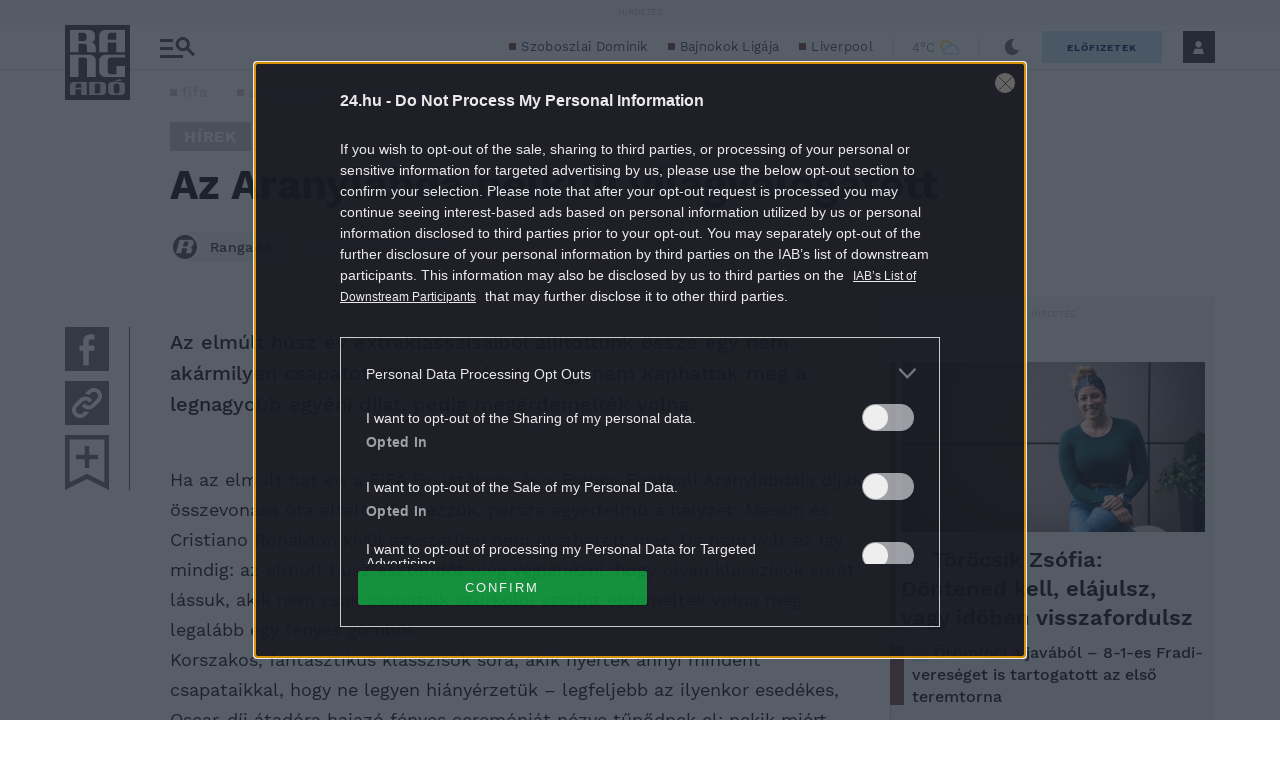

--- FILE ---
content_type: text/html; charset=utf-8
request_url: https://www.google.com/recaptcha/api2/aframe
body_size: 268
content:
<!DOCTYPE HTML><html><head><meta http-equiv="content-type" content="text/html; charset=UTF-8"></head><body><script nonce="171R366-rXzZm2JnQOwXyw">/** Anti-fraud and anti-abuse applications only. See google.com/recaptcha */ try{var clients={'sodar':'https://pagead2.googlesyndication.com/pagead/sodar?'};window.addEventListener("message",function(a){try{if(a.source===window.parent){var b=JSON.parse(a.data);var c=clients[b['id']];if(c){var d=document.createElement('img');d.src=c+b['params']+'&rc='+(localStorage.getItem("rc::a")?sessionStorage.getItem("rc::b"):"");window.document.body.appendChild(d);sessionStorage.setItem("rc::e",parseInt(sessionStorage.getItem("rc::e")||0)+1);localStorage.setItem("rc::h",'1767087792280');}}}catch(b){}});window.parent.postMessage("_grecaptcha_ready", "*");}catch(b){}</script></body></html>